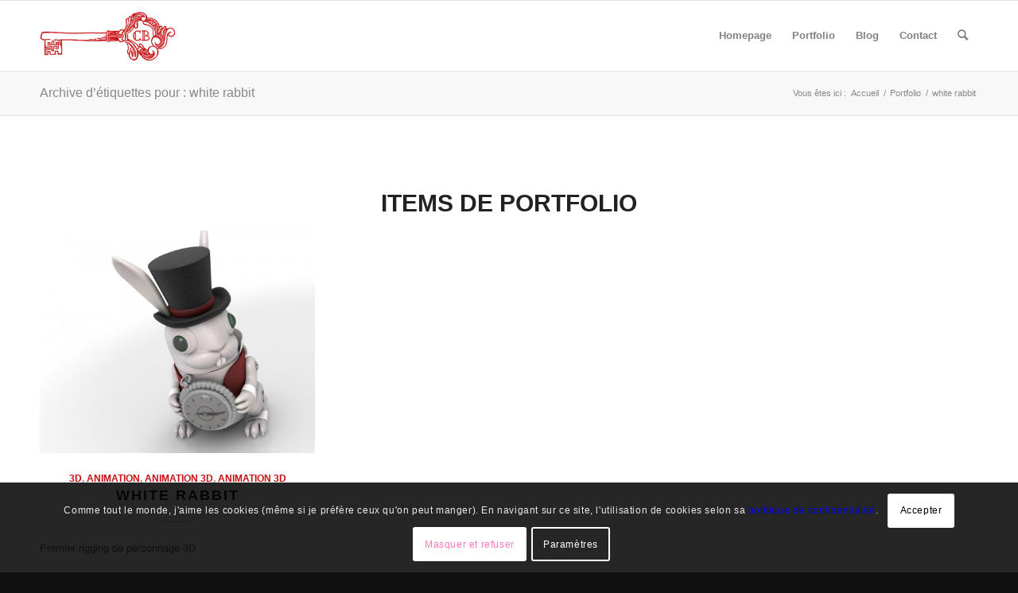

--- FILE ---
content_type: application/javascript
request_url: https://coraliebinder.ch/wp-content/themes/enfold/js/shortcodes.js?ver=5.1.1
body_size: 10132
content:
(function($)
{
	"use strict";

	$( function()
	{
		//global variables that are used on several ocassions
		$.avia_utilities = $.avia_utilities || {};

		if( 'undefined' == typeof $.avia_utilities.isMobile )
		{
			if( /Android|webOS|iPhone|iPad|iPod|BlackBerry|IEMobile|Opera Mini/i.test(navigator.userAgent) && 'ontouchstart' in document.documentElement)
			{
				$.avia_utilities.isMobile = true;
			}
			else
			{
				$.avia_utilities.isMobile = false;
			}
		}

		//activate fixed bg fallback for mobile
		if( $.fn.avia_mobile_fixed )
		{
			$( '.avia-bg-style-fixed' ).avia_mobile_fixed();
		}

		//calculate the browser height and append a css rule to the head
		if( $.fn.avia_browser_height )
		{
			$( '.av-minimum-height, .avia-fullscreen-slider, .av-cell-min-height' ).avia_browser_height();
		}

		//calculate the element height in a layout container
		if( $.fn.avia_container_height )
		{
			$( '.av-column-min-height-pc' ).avia_container_height();
		}

		//calculate the height of each video section
		if( $.fn.avia_video_section )
		{
			$( '.av-section-with-video-bg' ).avia_video_section();
		}

		//creates team social icon tooltip
		new $.AviaTooltip({'class': "avia-tooltip", data: "avia-tooltip", delay:0, scope: "body"});

		//creates icon element tooltip
		new $.AviaTooltip({'class': "avia-tooltip avia-icon-tooltip", data: "avia-icon-tooltip", delay:0, scope: "body"});

		$.avia_utilities.activate_shortcode_scripts();

		//layer slider height helper
		if( $.fn.layer_slider_height_helper )
		{
			$( '.avia-layerslider' ).layer_slider_height_helper();
		}

		//"ajax" portfolio
		if( $.fn.avia_portfolio_preview )
		{
			$( '.grid-links-ajax' ).avia_portfolio_preview();
		}

		// activate the masonry script: sorting/loading/etc
		if( $.fn.avia_masonry )
		{
			$( '.av-masonry' ).avia_masonry();
		}

		//activate the accordion
		if( $.fn.aviaccordion )
		{
			$( '.aviaccordion' ).aviaccordion();
		}


		//activate the accordion
		if( $.fn.avia_textrotator )
		{
			$( '.av-rotator-container' ).avia_textrotator();
		}

		//activates the tab section and slideshow section shortcode
		if( $.fn.avia_sc_tab_section )
		{
			$( '.av-tab-section-container' ).avia_sc_tab_section();
		}

		//activates the hor gallery  shortcode
		if( $.fn.avia_hor_gallery )
		{
			$( '.av-horizontal-gallery' ).avia_hor_gallery();
		}

		//	activate columns and cells with a link
		if( $.fn.avia_link_column )
		{
			$( '.avia-link-column' ).avia_link_column();
		}

		if( $.fn.avia_delayed_animation_in_container )
		{
			$( '.av-animation-delay-container' ).avia_delayed_animation_in_container();
		}
	});


// -------------------------------------------------------------------------------------------
// ACTIVATE ALL SHORTCODES
// -------------------------------------------------------------------------------------------

	$.avia_utilities = $.avia_utilities || {};
	$.avia_utilities.activate_shortcode_scripts = function( container )
	{
		if( typeof container == 'undefined' )
		{
			container = 'body';
		}

		//activates the form shortcode
		if( $.fn.avia_ajax_form )
		{
			$( '.avia_ajax_form:not( .avia-disable-default-ajax )', container ).avia_ajax_form();
		}

		activate_waypoints( container );

		//activate the video api
		if( $.fn.aviaVideoApi )
		{
			$( '.avia-slideshow iframe[src*="youtube.com"], .av_youtube_frame, .av_vimeo_frame, .avia-slideshow video' ).aviaVideoApi({}, 'li');
		}

	    //activates the toggle shortcode
		if( $.fn.avia_sc_toggle )
		{
			$( '.togglecontainer', container ).avia_sc_toggle();
		}

		//activates the tabs shortcode
		if( $.fn.avia_sc_tabs )
		{
			$( '.top_tab', container ).avia_sc_tabs();
			$( '.sidebar_tab', container ).avia_sc_tabs({sidebar:true});
		}

		//activates behavior and animation for gallery
		if( $.fn.avia_sc_gallery )
		{
			$( '.avia-gallery', container ).avia_sc_gallery();
		}

		//activates animated number shortcode
		if( $.fn.avia_sc_animated_number )
		{
			$( '.avia-animated-number', container ).avia_sc_animated_number();
		}

		//animation for elements that are not connected like icon shortcode
		if( $.fn.avia_sc_animation_delayed )
		{
			$( '.av_font_icon', container ).avia_sc_animation_delayed({delay:100});
			$( '.avia-image-container', container ).avia_sc_animation_delayed({delay:100});
			$( '.av-hotspot-image-container', container ).avia_sc_animation_delayed({delay:100});
			$( '.av-animated-generic', container ).avia_sc_animation_delayed({delay:100});

			//	@since 5.0 - avoid conflict with already existing classes
			$( '.av-animated-when-visible', container ).avia_sc_animation_delayed({delay:100});
			$( '.av-animated-when-almost-visible', container ).avia_sc_animation_delayed({delay:100});
			$( '.av-animated-when-visible-95', container ).avia_sc_animation_delayed({delay:100});
		}

		//activates animation for iconlist
		if( $.fn.avia_sc_iconlist )
		{
			$( '.avia-icon-list.av-iconlist-big.avia-iconlist-animate', container ).avia_sc_iconlist();
		}

		//activates animation for progress bar
		if( $.fn.avia_sc_progressbar )
		{
			$( '.avia-progress-bar-container', container ).avia_sc_progressbar();
		}

		//activates animation for testimonial
		if( $.fn.avia_sc_testimonial )
		{
			$( '.avia-testimonial-wrapper', container ).avia_sc_testimonial();
		}

		//activate the fullscreen slider
		if( $.fn.aviaFullscreenSlider )
		{
			$( '.avia-slideshow.av_fullscreen', container ).aviaFullscreenSlider();
		}

		//activate the aviaslider
		if( $.fn.aviaSlider )
		{
			$( '.avia-slideshow:not(.av_fullscreen)', container ).aviaSlider();

			//content slider
        	$( '.avia-content-slider-active', container ).aviaSlider({wrapElement: '.avia-content-slider-inner', slideElement: '.slide-entry-wrap', fullfade: true});

			//testimonial slider
			$( '.avia-slider-testimonials', container ).aviaSlider({wrapElement: '.avia-testimonial-row', slideElement: '.avia-testimonial', fullfade: true});
        }

		//load magazine sorting
		if( $.fn.aviaMagazine )
		{
			$( '.av-magazine-tabs-active', container ).aviaMagazine();
		}

		//load image hotspot
		if( $.fn.aviaHotspots )
		{
			$( '.av-hotspot-image-container', container ).aviaHotspots();
		}

		//load countdown
		if( $.fn.aviaCountdown )
		{
			$( '.av-countdown-timer', container ).aviaCountdown();
		}

		//load audio player
		if( $.fn.aviaPlayer )
		{
			$( '.av-player', container ).aviaPlayer();
		}

		//	load icon circles
		if( $.fn.aviaIconCircles )
		{
			$('.av-icon-circles-container').aviaIconCircles();
		}
    };


	function activate_waypoints( container )
	{
		//activates simple css animations of the content once the user scrolls to an elements
		if( $.fn.avia_waypoints )
		{
			if( typeof container == 'undefined' )
			{
				container = 'body';
			}

			$( '.avia_animate_when_visible', container ).avia_waypoints();
			$( '.avia_animate_when_almost_visible', container ).avia_waypoints( { offset: '80%'} );

			//	@since 5.0 - avoid conflict with already existing classes
			$( '.av-animated-when-visible', container ).avia_waypoints();
			$( '.av-animated-when-almost-visible', container ).avia_waypoints( { offset: '80%'} );
			$( '.av-animated-when-visible-95', container ).avia_waypoints( { offset: '95%'} );

			var disable_mobile = $( 'body' ).hasClass( 'avia-mobile-no-animations' );

			if( container == 'body' && disable_mobile )
			{
				container = '.avia_desktop body';
			}

			$( '.av-animated-generic', container ).avia_waypoints( { offset: '95%'} );
		}
	};


// -------------------------------------------------------------------------------------------



	// -------------------------------------------------------------------------------------------
	// Helper to allow fixed bgs on mobile
	// -------------------------------------------------------------------------------------------
	$.fn.avia_mobile_fixed = function(options)
	{
		var isMobile = $.avia_utilities.isMobile;

		if( ! isMobile )
		{
			return;
		}

		return this.each( function()
		{
			var current				= $(this).addClass('av-parallax-section'),
				$background 		= current.attr('style'),
				$attachment_class 	= current.data('section-bg-repeat'),
				template			= "";

				if($attachment_class == 'stretch' || $attachment_class == 'no-repeat' )
				{
					$attachment_class = " avia-full-stretch";
				}
				else
				{
					$attachment_class = "";
				}

				template = "<div class='av-parallax " + $attachment_class + "' data-avia-parallax-ratio='0.0' style = '" + $background + "' ></div>";

				current.prepend(template);
				current.attr('style','');
		});
	};



	// -------------------------------------------------------------------------------------------
	//  shortcode javascript for delayed animation even when non connected elements are used
	// -------------------------------------------------------------------------------------------
	$.fn.avia_sc_animation_delayed = function(options)
	{
		var global_timer = 0,
			delay = options.delay || 50,
			max_timer = 10,
			new_max = setTimeout( function(){ max_timer = 20; }, 500);

		return this.each(function()
		{
			var elements = $(this);

			//trigger displaying of thumbnails
			elements.on( 'avia_start_animation', function()
			{
				var element = $(this);

				if( global_timer < max_timer )
				{
					global_timer ++;
				}

				setTimeout( function()
				{
					element.addClass('avia_start_delayed_animation');
					if( global_timer > 0 )
					{
						global_timer --;
					}

				}, ( global_timer * delay ) );

			});
		});
	};

	/*delayd animations when used within tab sections or similar elements. this way they get animated each new time a tab is shown*/
	$.fn.avia_delayed_animation_in_container = function( options )
	{
		return this.each( function()
		{
			var elements = $(this);

			elements.on( 'avia_start_animation_if_current_slide_is_active', function()
			{
				var current = $(this),
					animate = current.find( '.avia_start_animation_when_active' );

				animate.addClass( 'avia_start_animation' ).trigger( 'avia_start_animation' );
			});

			elements.on( 'avia_remove_animation', function()
			{
				var current = $(this),
					animate = current.find( '.avia_start_animation_when_active, .avia_start_animation' );

				animate.removeClass( 'avia_start_animation avia_start_delayed_animation' );
			});
		});
	};


	// -------------------------------------------------------------------------------------------
	// Section Height Helper
	// -------------------------------------------------------------------------------------------
	$.fn.avia_browser_height = function()
	{
		if( ! this.length )
		{
			return this;
		}

		var win			= $(window),
			html_el		= $('html'),
			headFirst	= $( 'head' ).first(),
			subtract	= $('#wpadminbar, #header.av_header_top:not(.html_header_transparency #header), #main>.title_container'),
			css_block	= $("<style type='text/css' id='av-browser-height'></style>").appendTo( headFirst ),
			sidebar_menu= $('.html_header_sidebar #top #header_main'),
			full_slider	= $('.html_header_sidebar .avia-fullscreen-slider.avia-builder-el-0.avia-builder-el-no-sibling').addClass('av-solo-full'),
			pc_heights	= [ 25, 50, 75 ],
			calc_height = function()
			{
				var css			= '',
					wh100 		= win.height(),
					ww100 		= win.width(),
					wh100_mod 	= wh100,
					whCover		= (wh100 / 9) * 16,
					wwCover		= (ww100 / 16) * 9,
					solo		= 0;

				if( sidebar_menu.length )
				{
					solo = sidebar_menu.height();
				}

				subtract.each( function()
				{
					wh100_mod -= this.offsetHeight - 1;
				});

				var whCoverMod = ( wh100_mod / 9 ) * 16;

				//fade in of section content with minimum height once the height has been calculated
				css += ".avia-section.av-minimum-height .container{opacity: 1; }\n";

				//various section heights (100-25% as well as 100% - header/adminbar in case its the first builder element)
				css += ".av-minimum-height-100:not(.av-slideshow-section) .container, .avia-fullscreen-slider .avia-slideshow, #top.avia-blank .av-minimum-height-100 .container, .av-cell-min-height-100 > .flex_cell{height:" + wh100 + "px;}\n";

				css += ".av-minimum-height-100.av-slideshow-section .container { height:unset; }\n";
				css += ".av-minimum-height-100.av-slideshow-section {min-height:" + wh100 + "px;}\n";


				$.each( pc_heights, function( index, value )
				{
					var wh = Math.round( wh100 * ( value / 100.0 ) );
					css += ".av-minimum-height-" + value + ":not(.av-slideshow-section) .container, .av-cell-min-height-" + value + " > .flex_cell	{height:" + wh + "px;}\n";
					css += ".av-minimum-height-" + value + ".av-slideshow-section {min-height:" + wh + "px;}\n";
				});

				css += ".avia-builder-el-0.av-minimum-height-100:not(.av-slideshow-section) .container, .avia-builder-el-0.avia-fullscreen-slider .avia-slideshow, .avia-builder-el-0.av-cell-min-height-100 > .flex_cell{height:" + wh100_mod + "px;}\n";

				css += "#top .av-solo-full .avia-slideshow {min-height:" + solo + "px;}\n";

				//fullscreen video calculations
				if( ww100 / wh100 < 16 / 9 )
				{
					css += "#top .av-element-cover iframe, #top .av-element-cover embed, #top .av-element-cover object, #top .av-element-cover video{width:" + whCover + "px; left: -" + ( whCover - ww100 ) / 2 + "px;}\n";
				}
				else
				{
					css += "#top .av-element-cover iframe, #top .av-element-cover embed, #top .av-element-cover object, #top .av-element-cover video{height:" + wwCover + "px; top: -"+( wwCover - wh100 ) / 2 + "px;}\n";
				}

				if( ww100 / wh100_mod < 16 / 9 )
				{
					css += "#top .avia-builder-el-0 .av-element-cover iframe, #top .avia-builder-el-0 .av-element-cover embed, #top .avia-builder-el-0 .av-element-cover object, #top .avia-builder-el-0 .av-element-cover video{width:" + whCoverMod + "px; left: -" + ( whCoverMod - ww100 ) / 2 + "px;}\n";
				}
				else
				{
					css += "#top .avia-builder-el-0 .av-element-cover iframe, #top .avia-builder-el-0 .av-element-cover embed, #top .avia-builder-el-0 .av-element-cover object, #top .avia-builder-el-0 .av-element-cover video{height:" + wwCover + "px; top: -" + ( wwCover - wh100_mod ) / 2 + "px;}\n";
				}

				//ie8 needs different insert method
				try
				{
					css_block.text( css );
				}
				catch(err)
				{
					css_block.remove();
					css_block = $( "<style type='text/css' id='av-browser-height'>" + css + "</style>" ).appendTo( headFirst );
				}

				setTimeout(function()
				{
					win.trigger( 'av-height-change' ); /*broadcast the height change*/
				}, 100 );
			};

		this.each( function( index )
		{
			var height = $( this ).data( 'av_minimum_height_pc' );
			if( 'number' != typeof height )
			{
				return this;
			}

			height = parseInt( height );

			if( ( -1 == $.inArray( height, pc_heights ) ) && ( height != 100 ) )
			{
				pc_heights.push( height );
			}

			return this;
		});

		win.on( 'debouncedresize', calc_height );
		calc_height();
	};

	// -------------------------------------------------------------------------------------------
	// Layout container height helper
	// -------------------------------------------------------------------------------------------
	$.fn.avia_container_height = function()
	{
		if( ! this.length )
		{
			return this;
		}

		var win = $( window ),
			calc_height = function()
			{
				var column = $( this ),
					jsonHeight = column.data( 'av-column-min-height' ),
					minHeight = parseInt( jsonHeight['column-min-pc'], 10 ),
					container = null,
					containerHeight = 0,
					columMinHeight = 0;

				if( isNaN( minHeight ) || minHeight == 0 )
				{
					return;
				}

				//	try to find a layout container, else take browser height
				container = column.closest( '.avia-section' );
				if( ! container.length )
				{
					container = column.closest( '.av-gridrow-cell' );
				}
				if( ! container.length )
				{
					//	tab section and slideshow section
					container = column.closest( '.av-layout-tab' );
				}

				containerHeight = container.length ? container.outerHeight() : win.height();

				columMinHeight = containerHeight * ( minHeight / 100.0 );

				if( ! jsonHeight['column-equal-height'] )
				{
					column.css( 'min-height', columMinHeight + 'px');
					column.css( 'height', 'auto');
				}
				else
				{
					column.css( 'height', columMinHeight + 'px');
				}

				setTimeout( function()
				{
					win.trigger( 'av-height-change' ); /*broadcast the height change*/
				}, 100 );
			};

		this.each( function( index )
		{
			var column = $( this ),
				jsonHeight = column.data( 'av-column-min-height' );

			if( 'object' != typeof jsonHeight )
			{
				return this;
			}

			win.on( 'debouncedresize', calc_height.bind( column ) );
			calc_height.call( column );

			return this;
		});

	};

	// -------------------------------------------------------------------------------------------
	// Video Section helper
	// -------------------------------------------------------------------------------------------
	$.fn.avia_video_section = function()
	{
		if(!this.length) return;

		var elements	= this.length, content = "",
			win			= $(window),
			headFirst	= $( 'head' ).first(),
			css_block	= $("<style type='text/css' id='av-section-height'></style>").appendTo( headFirst ),
			calc_height = function(section, counter)
			{
				if(counter === 0) { content = "";}

				var css			= "",
					the_id		= '#' +section.attr('id'),
					wh100 		= section.height(),
					ww100 		= section.width(),
					aspect		= section.data('sectionVideoRatio').split(':'),
					video_w		= aspect[0],
					video_h		= aspect[1],
					whCover		= (wh100 / video_h ) * video_w,
					wwCover		= (ww100 / video_w ) * video_h;

				//fullscreen video calculations
				if(ww100/wh100 < video_w/video_h)
				{
					css += "#top "+the_id+" .av-section-video-bg iframe, #top "+the_id+" .av-section-video-bg embed, #top "+the_id+" .av-section-video-bg object, #top "+the_id+" .av-section-video-bg video{width:"+whCover+"px; left: -"+(whCover - ww100)/2+"px;}\n";
				}
				else
				{
					css += "#top "+the_id+" .av-section-video-bg iframe, #top "+the_id+" .av-section-video-bg embed, #top "+the_id+" .av-section-video-bg object, #top "+the_id+" .av-section-video-bg video{height:"+wwCover+"px; top: -"+(wwCover - wh100)/2+"px;}\n";
				}

				content = content + css;

				if(elements == counter + 1)
				{
					//ie8 needs different insert method
					try{
						css_block.text(content);
					}
					catch(err){
						css_block.remove();
						css_block = $("<style type='text/css' id='av-section-height'>"+content+"</style>").appendTo( headFirst );
					}
				}
			};


		return this.each(function(i)
		{
			var self = $(this);

			win.on( 'debouncedresize', function(){ calc_height(self, i); });
			calc_height(self, i);
		});

	};


	/**
	 * Column or cell with a link
	 *
	 * @returns {jQuery}
	 */
	$.fn.avia_link_column = function()
	{
		return this.each( function()
		{
			$(this).on( 'click', function(e)
			{
				//	if event is bubbled from an <a> link, do not activate link of column/cell
				if( 'undefined' !== typeof e.target && 'undefined' !== typeof e.target.href )
				{
					return;
				}

				var	column = $(this),
					url = column.data('link-column-url'),
					target = column.data('link-column-target'),
					link = window.location.hostname+window.location.pathname;

				if( 'undefined' === typeof url || 'string' !== typeof url )
				{
					return;
				}

				if( 'undefined' !== typeof target || '_blank' == target )
				{
//					in FF and other browsers this opens a new window and not only a new tab
//					window.open( url, '_blank', 'noopener noreferrer' );
					var a = document.createElement('a');
					a.href = url;
					a.target = '_blank';
					a.rel = 'noopener noreferrer';
					a.click();
					return false;
				}
				else
				{
					//	allow smoothscroll feature when on same page and hash exists - trigger only works for current page
					if( column.hasClass('av-cell-link') || column.hasClass('av-column-link') )
					{
						var reader = column.hasClass('av-cell-link') ? column.prev('a.av-screen-reader-only').first() : column.find('a.av-screen-reader-only').first();

						url = url.trim();
						if( ( 0 == url.indexOf("#") ) || ( ( url.indexOf( link ) >= 0 ) && ( url.indexOf("#") > 0 ) ) )
						{
							reader.trigger('click');

							//	fix a bug with tabsection not changeing tab
							if( 'undefined' == typeof target || '_blank' != target )
							{
								window.location.href = url;
							}

							return;
						}
					}

					window.location.href = url;
				}

				e.preventDefault();
				return;
			});
		});
	};


	// -------------------------------------------------------------------------------------------
	// HELPER FUNCTIONS
	// -------------------------------------------------------------------------------------------


	//waipoint script when something comes into viewport
	$.fn.avia_waypoints = function( options_passed )
	{
		if( ! $('html').is('.avia_transform') )
		{
			return;
		}

		var defaults = {
					offset: 'bottom-in-view',
					triggerOnce: true
				},
			options  = $.extend( {}, defaults, options_passed ),
			isMobile = $.avia_utilities.isMobile;

		return this.each( function()
		{
			var element = $(this),
				force_animate = element.hasClass( 'animate-all-devices' ),
				mobile_no_animations = $( 'body' ).hasClass( 'avia-mobile-no-animations' );

			setTimeout( function()
			{
				if( isMobile && mobile_no_animations && ! force_animate )
				{
					element.addClass( 'avia_start_animation' ).trigger('avia_start_animation');
				}
				else
				{
					element.waypoint( function( direction )
					{
						var current = $(this.element),
							parent = current.parents('.av-animation-delay-container').eq( 0 );

						if( parent.length )
						{
							current.addClass( 'avia_start_animation_when_active' ).trigger( 'avia_start_animation_when_active' );
						}

						if( ! parent.length || ( parent.length && parent.is( '.__av_init_open' ) ) || ( parent.length && parent.is( '.av-active-tab-content' ) ) )
						{
							current.addClass( 'avia_start_animation' ).trigger( 'avia_start_animation' );
						}
					}, options );
				}
			}, 100 );

		});
	};


	// window resize script
	var $event = $.event, $special, resizeTimeout;

	$special = $event.special.debouncedresize = {
		setup: function() {
			$( this ).on( "resize", $special.handler );
		},
		teardown: function() {
			$( this ).off( "resize", $special.handler );
		},
		handler: function( event, execAsap ) {
			// Save the context
			var context = this,
				args = arguments,
				dispatch = function() {
					// set correct event type
					event.type = "debouncedresize";
					$event.dispatch.apply( context, args );
				};

			if ( resizeTimeout ) {
				clearTimeout( resizeTimeout );
			}

			execAsap ?
				dispatch() :
				resizeTimeout = setTimeout( dispatch, $special.threshold );
		},
		threshold: 150
	};

})( jQuery );



/*utility functions*/


(function($)
{
	"use strict";

	$.avia_utilities = $.avia_utilities || {};

	/************************************************************************
	gloabl loading function
	*************************************************************************/
	$.avia_utilities.loading = function(attach_to, delay){

		var loader = {

			active: false,

			show: function()
			{
				if(loader.active === false)
				{
					loader.active = true;
					loader.loading_item.css({display:'block', opacity:0});
				}

				loader.loading_item.stop().animate({opacity:1});
			},

			hide: function()
			{
				if(typeof delay === 'undefined'){ delay = 600; }

				loader.loading_item.stop().delay( delay ).animate({opacity:0}, function()
				{
					loader.loading_item.css({display:'none'});
					loader.active = false;
				});
			},

			attach: function()
			{
				if(typeof attach_to === 'undefined'){ attach_to = 'body';}

				loader.loading_item = $('<div class="avia_loading_icon"><div class="av-siteloader"></div></div>').css({display:"none"}).appendTo(attach_to);
			}
		};

		loader.attach();
		return loader;
	};

	/************************************************************************
	gloabl play/pause visualizer function
	*************************************************************************/
	$.avia_utilities.playpause = function(attach_to, delay){

		var pp = {

			active: false,
			to1: "",
			to2: "",
			set: function(status)
			{
				pp.loading_item.removeClass('av-play av-pause');
				pp.to1 = setTimeout(function(){ pp.loading_item.addClass('av-' + status); },10);
				pp.to2 = setTimeout(function(){ pp.loading_item.removeClass('av-' + status); },1500);
			},

			attach: function()
			{
				if(typeof attach_to === 'undefined'){ attach_to = 'body';}

				pp.loading_item = $('<div class="avia_playpause_icon"></div>').css({display:"none"}).appendTo(attach_to);
			}
		};

		pp.attach();
		return pp;
	};



	/************************************************************************
	preload images, as soon as all are loaded trigger a special load ready event
	*************************************************************************/
	$.avia_utilities.preload = function(options_passed)
	{
		new $.AviaPreloader(options_passed);
	};

	$.AviaPreloader  =  function(options)
	{
	    this.win 		= $(window);
	    this.defaults	=
		{
			container:			'body',
			maxLoops:			10,
			trigger_single:		true,
			single_callback:	function(){},
			global_callback:	function(){}

		};
		this.options 	= $.extend({}, this.defaults, options);
		this.preload_images = 0;

		this.load_images();
	};

	$.AviaPreloader.prototype  =
	{
		load_images: function()
		{
			var _self = this;

			if(typeof _self.options.container === 'string'){ _self.options.container = $(_self.options.container); }

			_self.options.container.each(function()
			{
				var container		= $(this);

				container.images	= container.find('img');
				container.allImages	= container.images;

				_self.preload_images += container.images.length;
				setTimeout(function(){ _self.checkImage(container); }, 10);
			});
		},

		checkImage: function(container)
		{
			var _self = this;

			container.images.each(function()
			{
				if(this.complete === true)
				{
					container.images = container.images.not(this);
					_self.preload_images -= 1;
				}
			});

			if(container.images.length && _self.options.maxLoops >= 0)
			{
				_self.options.maxLoops-=1;
				setTimeout( function(){ _self.checkImage( container ); }, 500 );
			}
			else
			{
				_self.preload_images = _self.preload_images - container.images.length;
				_self.trigger_loaded(container);
			}
		},

		trigger_loaded: function(container)
		{
			var _self = this;

			if(_self.options.trigger_single !== false)
			{
				_self.win.trigger('avia_images_loaded_single', [container]);
				_self.options.single_callback.call(container);
			}

			if(_self.preload_images === 0)
			{
				_self.win.trigger('avia_images_loaded');
				_self.options.global_callback.call();
			}

		}
	};

	/************************************************************************
	CSS Easing transformation table
	*************************************************************************/
	/*
	Easing transform table from jquery.animate-enhanced plugin
	http://github.com/benbarnett/jQuery-Animate-Enhanced
	*/
	$.avia_utilities.css_easings = {
			linear:			'linear',
			swing:			'ease-in-out',
			bounce:			'cubic-bezier(0.0, 0.35, .5, 1.3)',
			easeInQuad:     'cubic-bezier(0.550, 0.085, 0.680, 0.530)' ,
			easeInCubic:    'cubic-bezier(0.550, 0.055, 0.675, 0.190)' ,
			easeInQuart:    'cubic-bezier(0.895, 0.030, 0.685, 0.220)' ,
			easeInQuint:    'cubic-bezier(0.755, 0.050, 0.855, 0.060)' ,
			easeInSine:     'cubic-bezier(0.470, 0.000, 0.745, 0.715)' ,
			easeInExpo:     'cubic-bezier(0.950, 0.050, 0.795, 0.035)' ,
			easeInCirc:     'cubic-bezier(0.600, 0.040, 0.980, 0.335)' ,
			easeInBack:     'cubic-bezier(0.600, -0.280, 0.735, 0.04)' ,
			easeOutQuad:    'cubic-bezier(0.250, 0.460, 0.450, 0.940)' ,
			easeOutCubic:   'cubic-bezier(0.215, 0.610, 0.355, 1.000)' ,
			easeOutQuart:   'cubic-bezier(0.165, 0.840, 0.440, 1.000)' ,
			easeOutQuint:   'cubic-bezier(0.230, 1.000, 0.320, 1.000)' ,
			easeOutSine:    'cubic-bezier(0.390, 0.575, 0.565, 1.000)' ,
			easeOutExpo:    'cubic-bezier(0.190, 1.000, 0.220, 1.000)' ,
			easeOutCirc:    'cubic-bezier(0.075, 0.820, 0.165, 1.000)' ,
			easeOutBack:    'cubic-bezier(0.175, 0.885, 0.320, 1.275)' ,
			easeInOutQuad:  'cubic-bezier(0.455, 0.030, 0.515, 0.955)' ,
			easeInOutCubic: 'cubic-bezier(0.645, 0.045, 0.355, 1.000)' ,
			easeInOutQuart: 'cubic-bezier(0.770, 0.000, 0.175, 1.000)' ,
			easeInOutQuint: 'cubic-bezier(0.860, 0.000, 0.070, 1.000)' ,
			easeInOutSine:  'cubic-bezier(0.445, 0.050, 0.550, 0.950)' ,
			easeInOutExpo:  'cubic-bezier(1.000, 0.000, 0.000, 1.000)' ,
			easeInOutCirc:  'cubic-bezier(0.785, 0.135, 0.150, 0.860)' ,
			easeInOutBack:  'cubic-bezier(0.680, -0.550, 0.265, 1.55)' ,
			easeInOutBounce:'cubic-bezier(0.580, -0.365, 0.490, 1.365)',
			easeOutBounce:	'cubic-bezier(0.760, 0.085, 0.490, 1.365)'
		};

	/************************************************************************
	check if a css feature is supported and save it to the supported array
	*************************************************************************/
	$.avia_utilities.supported	= {};
	$.avia_utilities.supports	= (function()
	{
		var div		= document.createElement('div'),
			vendors	= ['Khtml', 'Ms','Moz','Webkit'];  // vendors	= ['Khtml', 'Ms','Moz','Webkit','O'];

		return function(prop, vendor_overwrite)
		{
			if ( div.style[prop] !== undefined  ) { return ""; }
			if (vendor_overwrite !== undefined) { vendors = vendor_overwrite; }

			prop = prop.replace(/^[a-z]/, function(val)
			{
				return val.toUpperCase();
			});

			var len	= vendors.length;
			while(len--)
			{
				if ( div.style[vendors[len] + prop] !== undefined )
				{
					return "-" + vendors[len].toLowerCase() + "-";
				}
			}

			return false;
		};

	}());

	/************************************************************************
	animation function
	*************************************************************************/
	$.fn.avia_animate = function(prop, speed, easing, callback)
	{
		if(typeof speed === 'function') {callback = speed; speed = false; }
		if(typeof easing === 'function'){callback = easing; easing = false;}
		if(typeof speed === 'string'){easing = speed; speed = false;}

		if(callback === undefined || callback === false){ callback = function(){}; }
		if(easing === undefined || easing === false)	{ easing = 'easeInQuad'; }
		if(speed === undefined || speed === false)		{ speed = 400; }

		if($.avia_utilities.supported.transition === undefined)
		{
			$.avia_utilities.supported.transition = $.avia_utilities.supports('transition');
		}



		if($.avia_utilities.supported.transition !== false )
		{
			var prefix		= $.avia_utilities.supported.transition + 'transition',
				cssRule		= {},
				cssProp		= {},
				thisStyle	= document.body.style,
				end			= (thisStyle.WebkitTransition !== undefined) ? 'webkitTransitionEnd' : (thisStyle.OTransition !== undefined) ? 'oTransitionEnd' : 'transitionend';

			//translate easing into css easing
			easing = $.avia_utilities.css_easings[easing];

			//create css transformation rule
			cssRule[prefix]	=  'all '+(speed/1000)+'s '+easing;
			//add namespace to the transition end trigger
			end = end + ".avia_animate";

			//since jquery 1.10 the items passed need to be {} and not [] so make sure they are converted properly
			for (var rule in prop)
			{
				if (prop.hasOwnProperty(rule)) { cssProp[rule] = prop[rule]; }
			}
			prop = cssProp;



			this.each(function()
			{
				var element	= $(this), css_difference = false, rule, current_css;

				for (rule in prop)
				{
					if (prop.hasOwnProperty(rule))
					{
						current_css = element.css(rule);

						if(prop[rule] != current_css && prop[rule] != current_css.replace(/px|%/g,""))
						{
							css_difference = true;
							break;
						}
					}
				}

				if(css_difference)
				{
					//if no transform property is set set a 3d translate to enable hardware acceleration
					if(!($.avia_utilities.supported.transition+"transform" in prop))
					{
						prop[$.avia_utilities.supported.transition+"transform"] = "translateZ(0)";
					}

					var endTriggered = false;

					element.on(end,  function(event)
					{
						if(event.target != event.currentTarget) return false;

						if(endTriggered == true) return false;
						endTriggered = true;

						cssRule[prefix] = "none";

						element.off(end);
						element.css(cssRule);
						setTimeout(function(){ callback.call(element); });
					});


					//desktop safari fallback if we are in another tab to trigger the end event
					setTimeout(function(){
						if(!endTriggered && !avia_is_mobile && $('html').is('.avia-safari') ) {
							element.trigger(end);
							$.avia_utilities.log('Safari Fallback '+end+' trigger');
						}
					}, speed + 100);

					setTimeout(function(){ element.css(cssRule);},10);
					setTimeout(function(){ element.css(prop);	},20);
				}
				else
				{
					setTimeout(function(){ callback.call(element); });
				}

			});
		}
		else // if css animation is not available use default JS animation
		{
			this.animate(prop, speed, easing, callback);
		}

		return this;
	};

})( jQuery );



// -------------------------------------------------------------------------------------------
// keyboard controls
// -------------------------------------------------------------------------------------------

(function($)
{
	"use strict";

	/************************************************************************
	keyboard arrow nav
	*************************************************************************/
	$.fn.avia_keyboard_controls = function(options_passed)
	{
		var defaults	=
		{
			37: '.prev-slide',	// prev
			39: '.next-slide'	// next
		},

		methods		= {

			mousebind: function(slider)
			{
				slider.on('mouseenter', function(){
					slider.mouseover	= true;  })
				.on('mouseleave', function(){
					slider.mouseover	= false; }
				);
			},

			keybind: function(slider)
			{
				$(document).on('keydown', function(e)
				{
					if(slider.mouseover && typeof slider.options[e.keyCode] !== 'undefined')
					{
						var item;

						if(typeof slider.options[e.keyCode] === 'string')
						{
							item = slider.find(slider.options[e.keyCode]);
						}
						else
						{
							item = slider.options[e.keyCode];
						}

						if(item.length)
						{
							item.trigger('click', ['keypress']);
							return false;
						}
					}
				});
			}
		};


		return this.each(function()
		{
			var slider			= $(this);
			slider.options		= $.extend({}, defaults, options_passed);
			slider.mouseover	= false;

			methods.mousebind(slider);
			methods.keybind(slider);

		});
	};


	/************************************************************************
	swipe nav
	*************************************************************************/
	$.fn.avia_swipe_trigger = function( passed_options )
	{
		var win = $(window),
			isMobile = $.avia_utilities.isMobile,
			isTouchDevice = $.avia_utilities.isTouchDevice,
			defaults =
			{
				prev: '.prev-slide',
				next: '.next-slide',
				event: {
					prev: 'click',
					next: 'click'
				}
			},

			methods =
			{
				activate_touch_control: function(slider)
				{
					var i,
						differenceX,
						differenceY;

					slider.touchPos = {};
					slider.hasMoved = false;

					slider.on( 'touchstart', function(event)
					{
						slider.touchPos.X = event.originalEvent.touches[0].clientX;
						slider.touchPos.Y = event.originalEvent.touches[0].clientY;
					});

					slider.on( 'touchend', function(event)
					{
						slider.touchPos = {};

						if( slider.hasMoved )
						{
							event.preventDefault();
						}

						slider.hasMoved = false;
					});

					slider.on( 'touchmove', function(event)
					{
						if( ! slider.touchPos.X )
						{
							slider.touchPos.X = event.originalEvent.touches[0].clientX;
							slider.touchPos.Y = event.originalEvent.touches[0].clientY;
						}
						else
						{
							differenceX = event.originalEvent.touches[0].clientX - slider.touchPos.X;
							differenceY = event.originalEvent.touches[0].clientY - slider.touchPos.Y;

							//check if user is scrolling the window or moving the slider
							if( Math.abs( differenceX ) > Math.abs( differenceY ) )
							{
								event.preventDefault();

								if( slider.touchPos !== event.originalEvent.touches[0].clientX )
								{
									if( Math.abs(differenceX) > 50 )
									{
										i = differenceX > 0 ? 'prev' : 'next';

										if( typeof slider.options[i] === 'string' )
										{
											slider.find( slider.options[i] ).trigger( slider.options.event[i], ['swipe'] );
										}
										else
										{
											slider.options[i].trigger( slider.options.event[i], ['swipe'] );
										}

										slider.hasMoved = true;
										slider.touchPos = {};
										return false;
									}
								}
							}
						}
					});

				}
			};

		return this.each( function()
		{
			if( isMobile || isTouchDevice )
			{
				var slider = $(this);
				slider.options = $.extend( {}, defaults, passed_options );
				methods.activate_touch_control( slider );
			}
		});
	};

}(jQuery));

/**
 * jQuery 3.x:  JQMIGRATE: easing function “jQuery.easing.swing” should use only first argument
 * https://stackoverflow.com/questions/39355019/jqmigrate-easing-function-jquery-easing-swing-should-use-only-first-argument
 * https://github.com/gdsmith/jquery.easing/blob/master/jquery.easing.js
 *
 * @since 4.8.4
 * @param {jQuery} $
 */
(function($)
{
	// Preserve the original jQuery "swing" easing as "jswing"
	if (typeof $.easing !== 'undefined') {
		$.easing['jswing'] = $.easing['swing'];
	}

	var pow = Math.pow,
		sqrt = Math.sqrt,
		sin = Math.sin,
		cos = Math.cos,
		PI = Math.PI,
		c1 = 1.70158,
		c2 = c1 * 1.525,
		c3 = c1 + 1,
		c4 = ( 2 * PI ) / 3,
		c5 = ( 2 * PI ) / 4.5;

	// x is the fraction of animation progress, in the range 0..1
	function bounceOut(x) {
		var n1 = 7.5625,
			d1 = 2.75;
		if ( x < 1/d1 ) {
			return n1*x*x;
		} else if ( x < 2/d1 ) {
			return n1*(x-=(1.5/d1))*x + .75;
		} else if ( x < 2.5/d1 ) {
			return n1*(x-=(2.25/d1))*x + .9375;
		} else {
			return n1*(x-=(2.625/d1))*x + .984375;
		}
	}

	$.extend( $.easing,
	{
		def: 'easeOutQuad',
		swing: function (x) {
			return $.easing[$.easing.def](x);
		},
		easeInQuad: function (x) {
			return x * x;
		},
		easeOutQuad: function (x) {
			return 1 - ( 1 - x ) * ( 1 - x );
		},
		easeInOutQuad: function (x) {
			return x < 0.5 ?
				2 * x * x :
				1 - pow( -2 * x + 2, 2 ) / 2;
		},
		easeInCubic: function (x) {
			return x * x * x;
		},
		easeOutCubic: function (x) {
			return 1 - pow( 1 - x, 3 );
		},
		easeInOutCubic: function (x) {
			return x < 0.5 ?
				4 * x * x * x :
				1 - pow( -2 * x + 2, 3 ) / 2;
		},
		easeInQuart: function (x) {
			return x * x * x * x;
		},
		easeOutQuart: function (x) {
			return 1 - pow( 1 - x, 4 );
		},
		easeInOutQuart: function (x) {
			return x < 0.5 ?
				8 * x * x * x * x :
				1 - pow( -2 * x + 2, 4 ) / 2;
		},
		easeInQuint: function (x) {
			return x * x * x * x * x;
		},
		easeOutQuint: function (x) {
			return 1 - pow( 1 - x, 5 );
		},
		easeInOutQuint: function (x) {
			return x < 0.5 ?
				16 * x * x * x * x * x :
				1 - pow( -2 * x + 2, 5 ) / 2;
		},
		easeInSine: function (x) {
			return 1 - cos( x * PI/2 );
		},
		easeOutSine: function (x) {
			return sin( x * PI/2 );
		},
		easeInOutSine: function (x) {
			return -( cos( PI * x ) - 1 ) / 2;
		},
		easeInExpo: function (x) {
			return x === 0 ? 0 : pow( 2, 10 * x - 10 );
		},
		easeOutExpo: function (x) {
			return x === 1 ? 1 : 1 - pow( 2, -10 * x );
		},
		easeInOutExpo: function (x) {
			return x === 0 ? 0 : x === 1 ? 1 : x < 0.5 ?
				pow( 2, 20 * x - 10 ) / 2 :
				( 2 - pow( 2, -20 * x + 10 ) ) / 2;
		},
		easeInCirc: function (x) {
			return 1 - sqrt( 1 - pow( x, 2 ) );
		},
		easeOutCirc: function (x) {
			return sqrt( 1 - pow( x - 1, 2 ) );
		},
		easeInOutCirc: function (x) {
			return x < 0.5 ?
				( 1 - sqrt( 1 - pow( 2 * x, 2 ) ) ) / 2 :
				( sqrt( 1 - pow( -2 * x + 2, 2 ) ) + 1 ) / 2;
		},
		easeInElastic: function (x) {
			return x === 0 ? 0 : x === 1 ? 1 :
				-pow( 2, 10 * x - 10 ) * sin( ( x * 10 - 10.75 ) * c4 );
		},
		easeOutElastic: function (x) {
			return x === 0 ? 0 : x === 1 ? 1 :
				pow( 2, -10 * x ) * sin( ( x * 10 - 0.75 ) * c4 ) + 1;
		},
		easeInOutElastic: function (x) {
			return x === 0 ? 0 : x === 1 ? 1 : x < 0.5 ?
				-( pow( 2, 20 * x - 10 ) * sin( ( 20 * x - 11.125 ) * c5 )) / 2 :
				pow( 2, -20 * x + 10 ) * sin( ( 20 * x - 11.125 ) * c5 ) / 2 + 1;
		},
		easeInBack: function (x) {
			return c3 * x * x * x - c1 * x * x;
		},
		easeOutBack: function (x) {
			return 1 + c3 * pow( x - 1, 3 ) + c1 * pow( x - 1, 2 );
		},
		easeInOutBack: function (x) {
			return x < 0.5 ?
				( pow( 2 * x, 2 ) * ( ( c2 + 1 ) * 2 * x - c2 ) ) / 2 :
				( pow( 2 * x - 2, 2 ) *( ( c2 + 1 ) * ( x * 2 - 2 ) + c2 ) + 2 ) / 2;
		},
		easeInBounce: function (x) {
			return 1 - bounceOut( 1 - x );
		},
		easeOutBounce: bounceOut,
		easeInOutBounce: function (x) {
			return x < 0.5 ?
				( 1 - bounceOut( 1 - 2 * x ) ) / 2 :
				( 1 + bounceOut( 2 * x - 1 ) ) / 2;
		}
	});

}(jQuery));
